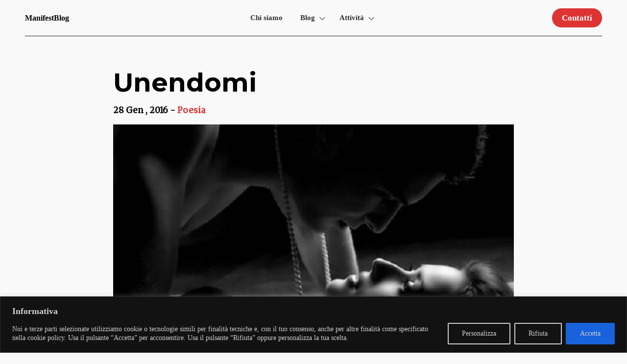

--- FILE ---
content_type: text/html; charset=UTF-8
request_url: https://manifestblog.it/wp-admin/admin-ajax.php
body_size: -410
content:
139962.a264974297599af4ea05b3a4e17db10f

--- FILE ---
content_type: text/html; charset=UTF-8
request_url: https://manifestblog.it/wp-admin/admin-ajax.php
body_size: -171
content:
{"post_id":4393,"counted":false,"storage":[],"type":"post"}

--- FILE ---
content_type: text/html; charset=utf-8
request_url: https://www.google.com/recaptcha/api2/aframe
body_size: 267
content:
<!DOCTYPE HTML><html><head><meta http-equiv="content-type" content="text/html; charset=UTF-8"></head><body><script nonce="-TakvhOunk_gdWmzHxHUMQ">/** Anti-fraud and anti-abuse applications only. See google.com/recaptcha */ try{var clients={'sodar':'https://pagead2.googlesyndication.com/pagead/sodar?'};window.addEventListener("message",function(a){try{if(a.source===window.parent){var b=JSON.parse(a.data);var c=clients[b['id']];if(c){var d=document.createElement('img');d.src=c+b['params']+'&rc='+(localStorage.getItem("rc::a")?sessionStorage.getItem("rc::b"):"");window.document.body.appendChild(d);sessionStorage.setItem("rc::e",parseInt(sessionStorage.getItem("rc::e")||0)+1);localStorage.setItem("rc::h",'1769777218810');}}}catch(b){}});window.parent.postMessage("_grecaptcha_ready", "*");}catch(b){}</script></body></html>